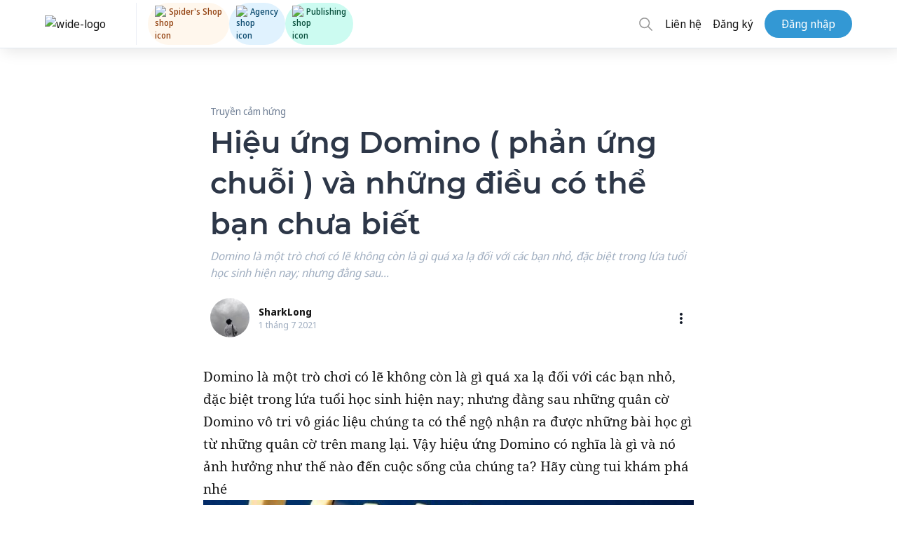

--- FILE ---
content_type: application/javascript; charset=UTF-8
request_url: https://spiderum.com/runtime-es2015.4010283e74e5ac828d8a.js
body_size: 1561
content:
!function(e){function a(a){for(var t,c,o=a[0],d=a[1],b=a[2],i=0,l=[];i<o.length;i++)c=o[i],Object.prototype.hasOwnProperty.call(f,c)&&f[c]&&l.push(f[c][0]),f[c]=0;for(t in d)Object.prototype.hasOwnProperty.call(d,t)&&(e[t]=d[t]);for(u&&u(a);l.length;)l.shift()();return n.push.apply(n,b||[]),r()}function r(){for(var e,a=0;a<n.length;a++){for(var r=n[a],t=!0,o=1;o<r.length;o++)0!==f[r[o]]&&(t=!1);t&&(n.splice(a--,1),e=c(c.s=r[0]))}return e}var t={},f={2:0},n=[];function c(a){if(t[a])return t[a].exports;var r=t[a]={i:a,l:!1,exports:{}};return e[a].call(r.exports,r,r.exports,c),r.l=!0,r.exports}c.e=function(e){var a=[],r=f[e];if(0!==r)if(r)a.push(r[2]);else{var t=new Promise((function(a,t){r=f[e]=[a,t]}));a.push(r[2]=t);var n,o=document.createElement("script");o.charset="utf-8",o.timeout=120,c.nc&&o.setAttribute("nonce",c.nc),o.src=function(e){return c.p+""+({0:"common"}[e]||e)+"-es2015."+{0:"9334217406c259ab11e0",1:"5e448ae7df1940127da6",3:"8a593a5ef4fcf6d1a0bc",4:"7aedadf84b759c222e25",5:"03e1433e7bf87a4ad70c",6:"1a1a3fd0a3979182048b",7:"519f01742529cc372d41",8:"c2bec8e1f888d3c60d12",9:"467f3eac026a17745a09",14:"9eaa3ac5d25b056ff846",15:"07bdfbf62eadc5649ce9",16:"c05ff6aefcf193d7f225",17:"a6ad0d99788f4a288674",18:"8fa692a2c66da83aca7b",19:"0092ba18ab3134f4c77d",20:"432817629d07f8d821c7",21:"b31e9cc68eec9fbb7bac",22:"8bc7e8a68cdaea3c471f",23:"23d0f7a8508fd77344b0",24:"21291d46cc07bf7dd653",25:"ef8cf41eed4902829f31",26:"5458f669192a765a6224",27:"6e43038b731641faca11",28:"985c9352cbda60266144",29:"1a805c53b6e41a13feeb",30:"feb6800f3e4eee4fbb19",31:"c31535724b809d85cdbe",32:"427933b72f4d6e399ac2",33:"68a2a59e214d249dedfb",34:"f529376bbf3366c79a46",35:"0b6e04b3d6e9c1aedf73",36:"6b95bd779e5d6ec5a62d",37:"f8fe6ee8981f842b9fcc",38:"f940d9172fc1ba81d8f3",39:"91aa8df733138c856038",40:"1469548b9ee3f8575847",41:"5eb1bb2de3e2d4f1bfb5",42:"bafb0afa4537ab853357",43:"4d88340785c1aeb7302f",44:"4e66430f6ef67ae247d5",45:"84f8791339a5f5b8ee50",46:"326ebe8ec897e3111024",47:"4b7b75c683a07f6c493a"}[e]+".js"}(e);var d=new Error;n=function(a){o.onerror=o.onload=null,clearTimeout(b);var r=f[e];if(0!==r){if(r){var t=a&&("load"===a.type?"missing":a.type),n=a&&a.target&&a.target.src;d.message="Loading chunk "+e+" failed.\n("+t+": "+n+")",d.name="ChunkLoadError",d.type=t,d.request=n,r[1](d)}f[e]=void 0}};var b=setTimeout((function(){n({type:"timeout",target:o})}),12e4);o.onerror=o.onload=n,document.head.appendChild(o)}return Promise.all(a)},c.m=e,c.c=t,c.d=function(e,a,r){c.o(e,a)||Object.defineProperty(e,a,{enumerable:!0,get:r})},c.r=function(e){"undefined"!=typeof Symbol&&Symbol.toStringTag&&Object.defineProperty(e,Symbol.toStringTag,{value:"Module"}),Object.defineProperty(e,"__esModule",{value:!0})},c.t=function(e,a){if(1&a&&(e=c(e)),8&a)return e;if(4&a&&"object"==typeof e&&e&&e.__esModule)return e;var r=Object.create(null);if(c.r(r),Object.defineProperty(r,"default",{enumerable:!0,value:e}),2&a&&"string"!=typeof e)for(var t in e)c.d(r,t,(function(a){return e[a]}).bind(null,t));return r},c.n=function(e){var a=e&&e.__esModule?function(){return e.default}:function(){return e};return c.d(a,"a",a),a},c.o=function(e,a){return Object.prototype.hasOwnProperty.call(e,a)},c.p="",c.oe=function(e){throw console.error(e),e};var o=window.webpackJsonp=window.webpackJsonp||[],d=o.push.bind(o);o.push=a,o=o.slice();for(var b=0;b<o.length;b++)a(o[b]);var u=d;r()}([]);